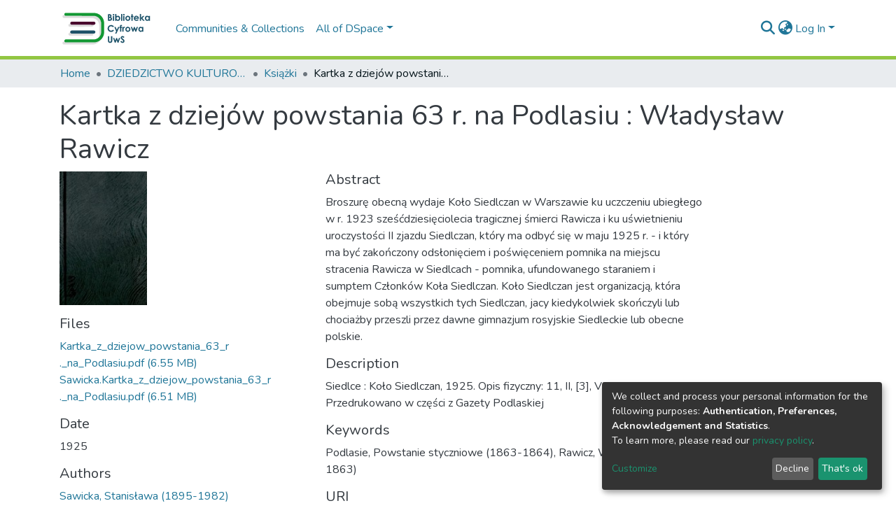

--- FILE ---
content_type: application/javascript; charset=UTF-8
request_url: https://bc.uws.edu.pl/4131.11c08c8369283061.js
body_size: 7440
content:
"use strict";(self.webpackChunkdspace_angular=self.webpackChunkdspace_angular||[]).push([[4131],{80647:(K,T,r)=>{r.d(T,{Gr:()=>C,Js:()=>u,M0:()=>e,N:()=>M,Pu:()=>O,X$:()=>y,dI:()=>f,kJ:()=>g});const e="withdraw",O="reinstate",y="private",f="public",g="delete",C="move",M="authorizations",u="register-doi"},60740:(K,T,r)=>{r.d(T,{v:()=>S});var e=r(35841),O=r(48358),y=r(77176),f=r(35071),g=r(65384),C=r(8842),M=r(80647),u=r(10572),d=r(98678),E=r(67522),i=r(96342),_=r(40077);let S=(()=>{class R{constructor(l,m,s,t,D,U){this.dsoNameService=l,this.notificationsService=m,this.resourcePolicyService=s,this.route=t,this.router=D,this.translate=U,this.processing$=new e.X(!1)}ngOnInit(){this.route.data.pipe((0,O.U)(l=>l),(0,y.q)(1)).subscribe(l=>{this.targetResourceUUID=l.resourcePolicyTarget.payload.id,this.targetResourceName=this.dsoNameService.getName(l.resourcePolicyTarget.payload)})}isProcessing(){return this.processing$.asObservable()}redirectToAuthorizationsPage(){this.router.navigate([`../../${M.N}`],{relativeTo:this.route})}createResourcePolicy(l){let m;this.processing$.next(!0),m="eperson"===l.target.type?this.resourcePolicyService.create(l.object,this.targetResourceUUID,l.target.uuid):this.resourcePolicyService.create(l.object,this.targetResourceUUID,null,l.target.uuid),m.pipe((0,u.hC)()).subscribe(s=>{this.processing$.next(!1),s.hasSucceeded?(this.notificationsService.success(null,this.translate.get("resource-policies.create.page.success.content")),this.redirectToAuthorizationsPage()):this.notificationsService.error(null,this.translate.get("resource-policies.create.page.failure.content"))})}}return R.\u0275fac=function(l){return new(l||R)(d.\u0275\u0275directiveInject(C._),d.\u0275\u0275directiveInject(g.T),d.\u0275\u0275directiveInject(f.I),d.\u0275\u0275directiveInject(E.gz),d.\u0275\u0275directiveInject(E.F0),d.\u0275\u0275directiveInject(i.sK))},R.\u0275cmp=d.\u0275\u0275defineComponent({type:R,selectors:[["ds-resource-policy-create"]],decls:5,vars:5,consts:[[1,"container"],[1,"mb-3"],[3,"isProcessing","reset","submit"]],template:function(l,m){1&l&&(d.\u0275\u0275elementStart(0,"div",0)(1,"h4",1),d.\u0275\u0275text(2),d.\u0275\u0275pipe(3,"translate"),d.\u0275\u0275elementEnd(),d.\u0275\u0275elementStart(4,"ds-resource-policy-form",2),d.\u0275\u0275listener("reset",function(){return m.redirectToAuthorizationsPage()})("submit",function(t){return m.createResourcePolicy(t)}),d.\u0275\u0275elementEnd()()),2&l&&(d.\u0275\u0275advance(2),d.\u0275\u0275textInterpolate2("",d.\u0275\u0275pipeBind1(3,3,"resource-policies.create.page.heading")," ",m.targetResourceName,""),d.\u0275\u0275advance(2),d.\u0275\u0275property("isProcessing",m.isProcessing()))},dependencies:[_.Z,i.X$],encapsulation:2}),R})()},50269:(K,T,r)=>{r.d(T,{x:()=>B});var e=r(35841),O=r(9237),y=r(53426),f=r(48358),g=r(77176),C=r(35071),M=r(65384),u=r(87622),d=r(80647),E=r(10572),i=r(98678),_=r(67522),S=r(96342),R=r(40077);let B=(()=>{class l{constructor(s,t,D,U,A){this.notificationsService=s,this.resourcePolicyService=t,this.route=D,this.router=U,this.translate=A,this.processing$=new e.X(!1)}ngOnInit(){this.route.data.pipe((0,f.U)(s=>s),(0,g.q)(1)).subscribe(s=>{this.resourcePolicy=s.resourcePolicy.payload})}isProcessing(){return this.processing$.asObservable()}redirectToAuthorizationsPage(){this.router.navigate([`../../${d.N}`],{relativeTo:this.route})}updateResourcePolicy(s){this.processing$.next(!0);const t=Object.assign({},s.object,{id:this.resourcePolicy.id,type:u.A.value,_links:this.resourcePolicy._links}),D=s.updateTarget?this.resourcePolicyService.updateTarget(this.resourcePolicy.id,this.resourcePolicy._links.self.href,s.target.uuid,s.target.type).pipe((0,E.hC)(),(0,f.U)(A=>A&&A.hasSucceeded)):(0,O.of)(!0),U=this.resourcePolicyService.update(t).pipe((0,E.hC)(),(0,f.U)(A=>A&&A.hasSucceeded));(0,y.a)([D,U]).subscribe(([A,F])=>{this.processing$.next(!1),A&&F?(this.notificationsService.success(null,this.translate.get("resource-policies.edit.page.success.content")),this.redirectToAuthorizationsPage()):this.notificationsService.error(null,this.translate.get(F?"resource-policies.edit.page.target-failure.content":A?"resource-policies.edit.page.other-failure.content":"resource-policies.edit.page.failure.content"))})}}return l.\u0275fac=function(s){return new(s||l)(i.\u0275\u0275directiveInject(M.T),i.\u0275\u0275directiveInject(C.I),i.\u0275\u0275directiveInject(_.gz),i.\u0275\u0275directiveInject(_.F0),i.\u0275\u0275directiveInject(S.sK))},l.\u0275cmp=i.\u0275\u0275defineComponent({type:l,selectors:[["ds-resource-policy-edit"]],decls:5,vars:6,consts:[[1,"container"],[1,"mb-3"],[3,"resourcePolicy","isProcessing","reset","submit"]],template:function(s,t){1&s&&(i.\u0275\u0275elementStart(0,"div",0)(1,"h4",1),i.\u0275\u0275text(2),i.\u0275\u0275pipe(3,"translate"),i.\u0275\u0275elementEnd(),i.\u0275\u0275elementStart(4,"ds-resource-policy-form",2),i.\u0275\u0275listener("reset",function(){return t.redirectToAuthorizationsPage()})("submit",function(U){return t.updateResourcePolicy(U)}),i.\u0275\u0275elementEnd()()),2&s&&(i.\u0275\u0275advance(2),i.\u0275\u0275textInterpolate2("",i.\u0275\u0275pipeBind1(3,4,"resource-policies.edit.page.heading")," ",t.resourcePolicy.id,""),i.\u0275\u0275advance(2),i.\u0275\u0275property("resourcePolicy",t.resourcePolicy)("isProcessing",t.isProcessing()))},dependencies:[R.Z,S.X$],encapsulation:2}),l})()},11986:(K,T,r)=>{r.d(T,{Y:()=>B});var e=r(98678),O=r(45608),y=r(710),f=r(48358),g=r(10572),C=r(8842),M=r(66421),u=r(30303),d=r(67522),E=r(35103),i=r(5476),_=r(96342);const S=["ds-resource-policy-entry",""];function R(l,m){if(1&l){const s=e.\u0275\u0275getCurrentView();e.\u0275\u0275elementStart(0,"button",6),e.\u0275\u0275listener("click",function(){e.\u0275\u0275restoreView(s);const D=e.\u0275\u0275nextContext();return e.\u0275\u0275resetView(D.redirectToGroupEditPage())}),e.\u0275\u0275pipe(1,"translate"),e.\u0275\u0275element(2,"i",9),e.\u0275\u0275elementEnd()}2&l&&e.\u0275\u0275property("title",e.\u0275\u0275pipeBind1(1,1,"resource-policies.table.headers.edit.group"))}let B=(()=>{class l{constructor(s,t,D,U){this.dsoNameService=s,this.groupService=t,this.route=D,this.router=U,this.toggleCheckbox=new e.EventEmitter}ngOnInit(){this.epersonName$=this.getName$(this.entry.policy.eperson),this.groupName$=this.getName$(this.entry.policy.group)}getName$(s){return s.pipe((0,g.g1)(),(0,f.U)(t=>{if((0,O.Uh)(t?.payload))return this.dsoNameService.getName(t.payload)}))}formatDate(s){return(0,O.UE)(s)?(0,y.UW)((0,y.bj)(s)):""}redirectToResourcePolicyEditPage(){this.router.navigate(["./edit"],{relativeTo:this.route,queryParams:{policyId:this.entry.policy.id}})}redirectToGroupEditPage(){this.groupService.findByHref(this.entry.policy._links.group.href,!1).pipe((0,g.Gp)(),(0,f.U)(s=>s.id)).subscribe(s=>{this.router.navigate([(0,M.EV)(s)])})}}return l.\u0275fac=function(s){return new(s||l)(e.\u0275\u0275directiveInject(C._),e.\u0275\u0275directiveInject(u.O),e.\u0275\u0275directiveInject(d.gz),e.\u0275\u0275directiveInject(d.F0))},l.\u0275cmp=e.\u0275\u0275defineComponent({type:l,selectors:[["tr","ds-resource-policy-entry",""]],inputs:{entry:"entry"},outputs:{toggleCheckbox:"toggleCheckbox"},attrs:S,decls:29,vars:21,consts:[[1,"text-center"],[1,"custom-control","custom-checkbox"],["type","checkbox",1,"custom-control-input",3,"id","ngModel","ngModelChange"],[1,"custom-control-label",3,"for"],["scope","row"],[1,"btn-group","edit-field"],[1,"btn","btn-outline-primary","btn-sm",3,"title","click"],[1,"fas","fa-edit","fa-fw"],["class","btn btn-outline-primary btn-sm",3,"title","click",4,"ngIf"],[1,"fas","fa-users","fa-fw"]],template:function(s,t){1&s&&(e.\u0275\u0275elementStart(0,"td",0)(1,"div",1)(2,"input",2),e.\u0275\u0275listener("ngModelChange",function(U){return t.toggleCheckbox.emit(U)}),e.\u0275\u0275elementEnd(),e.\u0275\u0275element(3,"label",3),e.\u0275\u0275elementEnd()(),e.\u0275\u0275elementStart(4,"th",4),e.\u0275\u0275text(5),e.\u0275\u0275elementEnd(),e.\u0275\u0275elementStart(6,"td"),e.\u0275\u0275text(7),e.\u0275\u0275elementEnd(),e.\u0275\u0275elementStart(8,"td"),e.\u0275\u0275text(9),e.\u0275\u0275elementEnd(),e.\u0275\u0275elementStart(10,"td"),e.\u0275\u0275text(11),e.\u0275\u0275elementEnd(),e.\u0275\u0275elementStart(12,"td"),e.\u0275\u0275text(13),e.\u0275\u0275pipe(14,"async"),e.\u0275\u0275elementEnd(),e.\u0275\u0275elementStart(15,"td"),e.\u0275\u0275text(16),e.\u0275\u0275pipe(17,"async"),e.\u0275\u0275elementEnd(),e.\u0275\u0275elementStart(18,"td"),e.\u0275\u0275text(19),e.\u0275\u0275elementEnd(),e.\u0275\u0275elementStart(20,"td"),e.\u0275\u0275text(21),e.\u0275\u0275elementEnd(),e.\u0275\u0275elementStart(22,"td",0)(23,"div",5)(24,"button",6),e.\u0275\u0275listener("click",function(){return t.redirectToResourcePolicyEditPage()}),e.\u0275\u0275pipe(25,"translate"),e.\u0275\u0275element(26,"i",7),e.\u0275\u0275elementEnd(),e.\u0275\u0275template(27,R,3,3,"button",8),e.\u0275\u0275pipe(28,"async"),e.\u0275\u0275elementEnd()()),2&s&&(e.\u0275\u0275advance(2),e.\u0275\u0275property("id",t.entry.id)("ngModel",t.entry.checked),e.\u0275\u0275advance(1),e.\u0275\u0275property("for",t.entry.id),e.\u0275\u0275advance(2),e.\u0275\u0275textInterpolate1(" ",t.entry.id,"\n"),e.\u0275\u0275advance(2),e.\u0275\u0275textInterpolate(t.entry.policy.name),e.\u0275\u0275advance(2),e.\u0275\u0275textInterpolate(t.entry.policy.policyType),e.\u0275\u0275advance(2),e.\u0275\u0275textInterpolate(t.entry.policy.action),e.\u0275\u0275advance(2),e.\u0275\u0275textInterpolate1(" ",e.\u0275\u0275pipeBind1(14,13,t.epersonName$),"\n"),e.\u0275\u0275advance(3),e.\u0275\u0275textInterpolate1(" ",e.\u0275\u0275pipeBind1(17,15,t.groupName$),"\n"),e.\u0275\u0275advance(3),e.\u0275\u0275textInterpolate(t.formatDate(t.entry.policy.startDate)),e.\u0275\u0275advance(2),e.\u0275\u0275textInterpolate(t.formatDate(t.entry.policy.endDate)),e.\u0275\u0275advance(3),e.\u0275\u0275property("title",e.\u0275\u0275pipeBind1(25,17,"resource-policies.table.headers.edit.policy")),e.\u0275\u0275advance(3),e.\u0275\u0275property("ngIf",void 0!==e.\u0275\u0275pipeBind1(28,19,t.groupName$)))},dependencies:[E.O5,i.Wl,i.JJ,i.On,E.Ov,_.X$],encapsulation:2}),l})()},40077:(K,T,r)=>{r.d(T,{Z:()=>re});var e=r(98678),O=r(9237),y=r(35841),f=r(53426),g=r(48358),C=r(77007),M=r(77176),u=r(5737),d=r(34969),E=r(66144),i=(()=>{return(c=i||(i={})).TYPE_SUBMISSION="TYPE_SUBMISSION",c.TYPE_WORKFLOW="TYPE_WORKFLOW",c.TYPE_INHERITED="TYPE_INHERITED",c.TYPE_CUSTOM="TYPE_CUSTOM",i;var c})(),_=(()=>{return(c=_||(_={})).READ="READ",c.WRITE="WRITE",c.DELETE="DELETE",c.ADD="ADD",c.REMOVE="REMOVE",c[c.WORKFLOW_STEP_1=5]="WORKFLOW_STEP_1",c[c.WORKFLOW_STEP_2=6]="WORKFLOW_STEP_2",c[c.WORKFLOW_STEP_3=7]="WORKFLOW_STEP_3",c[c.WORKFLOW_ABORT=8]="WORKFLOW_ABORT",c.DEFAULT_BITSTREAM_READ="DEFAULT_BITSTREAM_READ",c.DEFAULT_ITEM_READ="DEFAULT_ITEM_READ",c.ADMIN="ADMIN",c.WITHDRAWN_READ="WITHDRAWN_READ",_;var c})();const S=[{label:i.TYPE_SUBMISSION,value:i.TYPE_SUBMISSION},{label:i.TYPE_WORKFLOW,value:i.TYPE_WORKFLOW},{label:i.TYPE_INHERITED,value:i.TYPE_INHERITED},{label:i.TYPE_CUSTOM,value:i.TYPE_CUSTOM}],R=[{label:_.READ.toString(),value:_.READ},{label:_.WRITE.toString(),value:_.WRITE},{label:_.REMOVE.toString(),value:_.REMOVE},{label:_.ADMIN.toString(),value:_.ADMIN},{label:_.DELETE.toString(),value:_.DELETE},{label:_.WITHDRAWN_READ.toString(),value:_.WITHDRAWN_READ},{label:_.DEFAULT_BITSTREAM_READ.toString(),value:_.DEFAULT_BITSTREAM_READ},{label:_.DEFAULT_ITEM_READ.toString(),value:_.DEFAULT_ITEM_READ}],B={id:"name",label:"resource-policies.form.name.label",metadataFields:[],repeatable:!1,submissionId:"",hasSelectableMetadata:!1},l={id:"description",label:"resource-policies.form.description.label",metadataFields:[],repeatable:!1,rows:10,submissionId:"",hasSelectableMetadata:!1},m={id:"policyType",label:"resource-policies.form.policy-type.label",options:S,required:!0,validators:{required:null},errorMessages:{required:"resource-policies.form.policy-type.required"}},s={id:"action",label:"resource-policies.form.action-type.label",options:R,required:!0,validators:{required:null},errorMessages:{required:"resource-policies.form.action-type.required"}},t={id:"date",group:[]},D={element:{control:"form-row"}},U={id:"start",label:"resource-policies.form.date.start.label",placeholder:"resource-policies.form.date.start.label",inline:!1,toggleIcon:"far fa-calendar-alt"},A={element:{container:"p-0",label:"col-form-label"},grid:{host:"col-md-6"}},F={id:"end",label:"resource-policies.form.date.end.label",placeholder:"resource-policies.form.date.end.label",inline:!1,toggleIcon:"far fa-calendar-alt"},V={element:{container:"p-0",label:"col-form-label"},grid:{host:"col-md-6"}};var Y=r(13235),H=r(8842),L=r(45608),G=r(4786),z=r(87622),j=r(710),v=r(75195),x=r(30303),a=r(10572),p=r(6952),P=r(65706),b=r(35103),N=r(82485),$=r(94520),X=r(96342);const J=["content"];function Z(c,W){if(1&c&&e.\u0275\u0275element(0,"ds-form",16,17),2&c){const o=e.\u0275\u0275nextContext();e.\u0275\u0275property("formId",o.formId)("formModel",o.formModel)("displaySubmit",!1)("displayCancel",!1)}}function Q(c,W){if(1&c){const o=e.\u0275\u0275getCurrentView();e.\u0275\u0275elementStart(0,"ds-eperson-group-list",18),e.\u0275\u0275listener("select",function(I){e.\u0275\u0275restoreView(o);const h=e.\u0275\u0275nextContext();return e.\u0275\u0275resetView(h.updateObjectSelected(I,!0))}),e.\u0275\u0275elementEnd()}}function w(c,W){if(1&c){const o=e.\u0275\u0275getCurrentView();e.\u0275\u0275elementStart(0,"ds-eperson-group-list",19),e.\u0275\u0275listener("select",function(I){e.\u0275\u0275restoreView(o);const h=e.\u0275\u0275nextContext();return e.\u0275\u0275resetView(h.updateObjectSelected(I,!1))}),e.\u0275\u0275elementEnd()}2&c&&e.\u0275\u0275property("isListOfEPerson",!1)}function q(c,W){1&c&&(e.\u0275\u0275elementStart(0,"span"),e.\u0275\u0275element(1,"i",20),e.\u0275\u0275text(2),e.\u0275\u0275pipe(3,"translate"),e.\u0275\u0275elementEnd()),2&c&&(e.\u0275\u0275advance(2),e.\u0275\u0275textInterpolate1(" ",e.\u0275\u0275pipeBind1(3,1,"submission.workflow.tasks.generic.processing")," "))}function ee(c,W){1&c&&(e.\u0275\u0275elementStart(0,"span"),e.\u0275\u0275text(1),e.\u0275\u0275pipe(2,"translate"),e.\u0275\u0275elementEnd()),2&c&&(e.\u0275\u0275advance(1),e.\u0275\u0275textInterpolate1(" ",e.\u0275\u0275pipeBind1(2,1,"form.submit")," "))}function te(c,W){if(1&c){const o=e.\u0275\u0275getCurrentView();e.\u0275\u0275elementStart(0,"div",21)(1,"h4",22),e.\u0275\u0275text(2),e.\u0275\u0275pipe(3,"translate"),e.\u0275\u0275elementEnd(),e.\u0275\u0275elementStart(4,"button",23),e.\u0275\u0275listener("click",function(){const h=e.\u0275\u0275restoreView(o).$implicit;return e.\u0275\u0275resetView(h.close())}),e.\u0275\u0275elementStart(5,"span",24),e.\u0275\u0275text(6,"\xd7"),e.\u0275\u0275elementEnd()()(),e.\u0275\u0275elementStart(7,"div",25)(8,"div",26)(9,"div",27),e.\u0275\u0275element(10,"i",28),e.\u0275\u0275elementEnd(),e.\u0275\u0275elementStart(11,"div"),e.\u0275\u0275element(12,"p",29),e.\u0275\u0275pipe(13,"translate"),e.\u0275\u0275element(14,"p",30),e.\u0275\u0275pipe(15,"translate"),e.\u0275\u0275elementEnd()()(),e.\u0275\u0275elementStart(16,"div",31)(17,"button",32),e.\u0275\u0275listener("click",function(){const h=e.\u0275\u0275restoreView(o).$implicit;return e.\u0275\u0275resetView(h.close())}),e.\u0275\u0275text(18),e.\u0275\u0275pipe(19,"translate"),e.\u0275\u0275elementEnd()()}if(2&c){const o=e.\u0275\u0275nextContext();e.\u0275\u0275advance(2),e.\u0275\u0275textInterpolate(e.\u0275\u0275pipeBind1(3,4,"resource-policies.form.eperson-group-list.modal.header")),e.\u0275\u0275advance(10),e.\u0275\u0275property("innerHTML",e.\u0275\u0275pipeBind1(13,6,"eperson"===o.navActiveId?"resource-policies.form.eperson-group-list.modal.text1.toGroup":"resource-policies.form.eperson-group-list.modal.text1.toEPerson"),e.\u0275\u0275sanitizeHtml),e.\u0275\u0275advance(2),e.\u0275\u0275property("innerHTML",e.\u0275\u0275pipeBind1(15,8,"resource-policies.form.eperson-group-list.modal.text2"),e.\u0275\u0275sanitizeHtml),e.\u0275\u0275advance(4),e.\u0275\u0275textInterpolate(e.\u0275\u0275pipeBind1(19,10,"resource-policies.form.eperson-group-list.modal.close"))}}let re=(()=>{class c{constructor(o,n,I,h,k,oe){this.dsoNameService=o,this.ePersonService=n,this.formService=I,this.groupService=h,this.requestService=k,this.modalService=oe,this.isProcessing=(0,O.of)(!1),this.reset=new e.EventEmitter,this.submit=new e.EventEmitter,this.resourcePolicyTargetName$=new y.X(""),this.subs=[],this.resourcePolicyTargetUpdated=!1}ngOnInit(){if(this.isActive=!0,this.formId=this.formService.getUniqueId("resource-policy-form"),this.formModel=this.buildResourcePolicyForm(),this.isBeingEdited()){const o=this.ePersonService.findByHref(this.resourcePolicy._links.eperson.href,!1).pipe((0,a.xw)()),n=this.groupService.findByHref(this.resourcePolicy._links.group.href,!1).pipe((0,a.xw)()),I=(0,f.a)([o,n]).pipe((0,g.U)(h=>h.find(k=>(0,L.UE)(k.payload))),(0,L.tz)());this.subs.push(I.pipe((0,C.h)(()=>this.isActive)).subscribe(h=>{this.resourcePolicyGrant=h.payload,this.navActiveId=String(h.payload.type),this.resourcePolicyTargetName$.next(this.getResourcePolicyTargetName())}))}}isFormValid(){return this.formService.isValid(this.formId).pipe((0,g.U)(o=>o&&(0,L.UE)(this.resourcePolicyGrant)))}buildResourcePolicyForm(){const o=[];o.push(new E.u(B),new Y.D(l),new u.nMt(m),new u.nMt(s));const n=new u.oqv(U,A),I=new u.oqv(F,V),h=Object.assign({},t,{group:[]});return h.group.push(n,I),o.push(new u.S_O(h,D)),this.initModelsValue(o),o}initModelsValue(o){return this.resourcePolicy&&o.forEach(n=>{"date"===n.id?((0,L.Uh)(this.resourcePolicy.startDate)&&(n.get(0).value=(0,j.bj)(this.resourcePolicy.startDate)),(0,L.Uh)(this.resourcePolicy.endDate)&&(n.get(1).value=(0,j.bj)(this.resourcePolicy.endDate))):this.resourcePolicy.hasOwnProperty(n.id)&&this.resourcePolicy[n.id]&&(n.value=this.resourcePolicy[n.id])}),o}isBeingEdited(){return!(0,L.xb)(this.resourcePolicy)}getResourcePolicyTargetName(){return(0,L.UE)(this.resourcePolicyGrant)?this.dsoNameService.getName(this.resourcePolicyGrant):""}updateObjectSelected(o,n){this.resourcePolicyTargetUpdated=!0,this.resourcePolicyGrant=o,this.resourcePolicyGrantType=n?"eperson":"group",this.resourcePolicyTargetName$.next(this.getResourcePolicyTargetName())}onReset(){this.reset.emit()}onSubmit(){this.formService.getFormData(this.formId).pipe((0,M.q)(1)).subscribe(o=>{const n=Object.create({});n.object=this.createResourcePolicyByFormData(o),n.target={type:this.resourcePolicyGrantType,uuid:this.resourcePolicyGrant.id},n.updateTarget=this.resourcePolicyTargetUpdated,this.submit.emit(n)})}createResourcePolicyByFormData(o){const n=new d.A;return n.name=o.name?o.name[0].value:null,n.description=o.description?o.description[0].value:null,n.policyType=o.policyType?o.policyType[0].value:null,n.action=o.action?o.action[0].value:null,n.startDate=o.date&&o.date.start?(0,j.iV)(o.date.start[0].value):null,n.endDate=o.date&&o.date.end?(0,j.iV)(o.date.end[0].value):null,n.type=z.A,n}ngOnDestroy(){this.isActive=!1,this.formModel=null,this.subs.filter(o=>(0,L.Uh)(o)).forEach(o=>o.unsubscribe())}onNavChange(o){this.isBeingEdited()&&(o.preventDefault(),this.modalService.open(this.content))}}return c.\u0275fac=function(o){return new(o||c)(e.\u0275\u0275directiveInject(H._),e.\u0275\u0275directiveInject(v.k),e.\u0275\u0275directiveInject(G.o),e.\u0275\u0275directiveInject(x.O),e.\u0275\u0275directiveInject(p.s),e.\u0275\u0275directiveInject(P.FF))},c.\u0275cmp=e.\u0275\u0275defineComponent({type:c,selectors:[["ds-resource-policy-form"]],viewQuery:function(o,n){if(1&o&&e.\u0275\u0275viewQuery(J,5),2&o){let I;e.\u0275\u0275queryRefresh(I=e.\u0275\u0275loadQuery())&&(n.content=I.first)}},inputs:{resourcePolicy:"resourcePolicy",isProcessing:"isProcessing"},outputs:{reset:"reset",submit:"submit"},decls:38,vars:34,consts:[[3,"formId","formModel","displaySubmit","displayCancel",4,"ngIf"],[1,"container-fluid"],["for","ResourcePolicyObject"],["id","ResourcePolicyObject","type","text",1,"form-control","mb-3",3,"value"],["ngbNav","",1,"nav-pills",3,"activeId","activeIdChange","navChange"],["nav","ngbNav"],[3,"ngbNavItem"],["ngbNavLink",""],["ngbNavContent",""],[3,"ngbNavOutlet"],[1,"form-group","row"],[1,"col","text-right"],["type","reset",1,"btn","btn-default",3,"disabled","click"],["type","button",1,"btn","btn-primary",3,"disabled","click"],[4,"ngIf"],["content",""],[3,"formId","formModel","displaySubmit","displayCancel"],["formRef","formComponent"],[3,"select"],[3,"isListOfEPerson","select"],[1,"fas","fa-circle-notch","fa-spin"],[1,"modal-header"],["id","modal-basic-title",1,"modal-title"],["type","button","aria-label","Close",1,"close",3,"click"],["aria-hidden","true"],[1,"modal-body"],[1,"d-flex","flex-row"],[1,"mr-3"],[1,"fas","fa-info-circle","fa-2x","text-info"],[1,"font-weight-bold",3,"innerHTML"],[3,"innerHTML"],[1,"modal-footer"],["type","button",1,"btn","btn-secondary",3,"click"]],template:function(o,n){if(1&o&&(e.\u0275\u0275elementStart(0,"div"),e.\u0275\u0275template(1,Z,2,4,"ds-form",0),e.\u0275\u0275elementStart(2,"div",1)(3,"label",2),e.\u0275\u0275text(4),e.\u0275\u0275pipe(5,"translate"),e.\u0275\u0275elementEnd(),e.\u0275\u0275element(6,"input",3),e.\u0275\u0275pipe(7,"async"),e.\u0275\u0275elementStart(8,"ul",4,5),e.\u0275\u0275listener("activeIdChange",function(h){return n.navActiveId=h})("navChange",function(h){return n.onNavChange(h)}),e.\u0275\u0275elementStart(10,"li",6)(11,"a",7),e.\u0275\u0275text(12),e.\u0275\u0275pipe(13,"translate"),e.\u0275\u0275elementEnd(),e.\u0275\u0275template(14,Q,1,0,"ng-template",8),e.\u0275\u0275elementEnd(),e.\u0275\u0275elementStart(15,"li",6)(16,"a",7),e.\u0275\u0275text(17),e.\u0275\u0275pipe(18,"translate"),e.\u0275\u0275elementEnd(),e.\u0275\u0275template(19,w,1,1,"ng-template",8),e.\u0275\u0275elementEnd()(),e.\u0275\u0275element(20,"div",9),e.\u0275\u0275elementStart(21,"div"),e.\u0275\u0275element(22,"hr"),e.\u0275\u0275elementStart(23,"div",10)(24,"div",11)(25,"button",12),e.\u0275\u0275listener("click",function(){return n.onReset()}),e.\u0275\u0275pipe(26,"async"),e.\u0275\u0275text(27),e.\u0275\u0275pipe(28,"translate"),e.\u0275\u0275elementEnd(),e.\u0275\u0275elementStart(29,"button",13),e.\u0275\u0275listener("click",function(){return n.onSubmit()}),e.\u0275\u0275pipe(30,"async"),e.\u0275\u0275pipe(31,"async"),e.\u0275\u0275template(32,q,4,3,"span",14),e.\u0275\u0275pipe(33,"async"),e.\u0275\u0275template(34,ee,3,3,"span",14),e.\u0275\u0275pipe(35,"async"),e.\u0275\u0275elementEnd()()()()()(),e.\u0275\u0275template(36,te,20,12,"ng-template",null,15,e.\u0275\u0275templateRefExtractor)),2&o){const I=e.\u0275\u0275reference(9);e.\u0275\u0275advance(1),e.\u0275\u0275property("ngIf",n.formModel),e.\u0275\u0275advance(3),e.\u0275\u0275textInterpolate(e.\u0275\u0275pipeBind1(5,14,"resource-policies.form.eperson-group-list.label")),e.\u0275\u0275advance(2),e.\u0275\u0275property("value",e.\u0275\u0275pipeBind1(7,16,n.resourcePolicyTargetName$)),e.\u0275\u0275advance(2),e.\u0275\u0275property("activeId",n.navActiveId),e.\u0275\u0275advance(2),e.\u0275\u0275property("ngbNavItem","eperson"),e.\u0275\u0275advance(2),e.\u0275\u0275textInterpolate(e.\u0275\u0275pipeBind1(13,18,"resource-policies.form.eperson-group-list.tab.eperson")),e.\u0275\u0275advance(3),e.\u0275\u0275property("ngbNavItem","group"),e.\u0275\u0275advance(2),e.\u0275\u0275textInterpolate(e.\u0275\u0275pipeBind1(18,20,"resource-policies.form.eperson-group-list.tab.group")),e.\u0275\u0275advance(3),e.\u0275\u0275property("ngbNavOutlet",I),e.\u0275\u0275advance(5),e.\u0275\u0275property("disabled",e.\u0275\u0275pipeBind1(26,22,n.isProcessing)),e.\u0275\u0275advance(2),e.\u0275\u0275textInterpolate(e.\u0275\u0275pipeBind1(28,24,"form.cancel")),e.\u0275\u0275advance(2),e.\u0275\u0275property("disabled",!e.\u0275\u0275pipeBind1(30,26,n.isFormValid())||e.\u0275\u0275pipeBind1(31,28,n.isProcessing)),e.\u0275\u0275advance(3),e.\u0275\u0275property("ngIf",e.\u0275\u0275pipeBind1(33,30,n.isProcessing)),e.\u0275\u0275advance(2),e.\u0275\u0275property("ngIf",!e.\u0275\u0275pipeBind1(35,32,n.isProcessing))}},dependencies:[P.uN,P.Pz,P.nv,P.Vx,P.tO,b.O5,N.U,$.W,b.Ov,X.X$],encapsulation:2}),c})()},84535:(K,T,r)=>{r.d(T,{a:()=>M});var e=r(98678),O=r(26523),y=r(45608),f=r(10572),g=r(1411),C=r(67522);let M=(()=>{class u{constructor(E,i){this.parentInjector=E,this.router=i}resolve(E,i){const _=E.queryParamMap.get("targetType"),S=E.queryParamMap.get("policyTargetId");((0,y.xb)(_)||(0,y.xb)(S))&&this.router.navigateByUrl("/404",{skipLocationChange:!0});const R=(0,g.p)(new O._(_));return this.dataService=e.Injector.create({providers:[],parent:this.parentInjector}).get(R),this.dataService.findById(S).pipe((0,f.hC)())}}return u.\u0275fac=function(E){return new(E||u)(e.\u0275\u0275inject(e.Injector),e.\u0275\u0275inject(C.F0))},u.\u0275prov=e.\u0275\u0275defineInjectable({token:u,factory:u.\u0275fac}),u})()},37161:(K,T,r)=>{r.d(T,{b:()=>M});var e=r(45608),O=r(35071),y=r(46533),f=r(10572),g=r(98678),C=r(67522);let M=(()=>{class u{constructor(E,i){this.resourcePolicyService=E,this.router=i}resolve(E,i){const _=E.queryParamMap.get("policyId");return(0,e.xb)(_)&&this.router.navigateByUrl("/404",{skipLocationChange:!0}),this.resourcePolicyService.findById(_,!0,!1,(0,y.l)("eperson"),(0,y.l)("group")).pipe((0,f.hC)())}}return u.\u0275fac=function(E){return new(E||u)(g.\u0275\u0275inject(O.I),g.\u0275\u0275inject(C.F0))},u.\u0275prov=g.\u0275\u0275defineInjectable({token:u,factory:u.\u0275fac}),u})()},53482:(K,T,r)=>{r.d(T,{F:()=>j});var e=r(35841),O=r(14111),y=r(77007),f=r(32543),g=r(48358),C=r(49887),M=r(27193),u=r(46897),d=r(77176),E=r(10572),i=r(35071),_=r(8842),S=r(30303),R=r(45608),B=r(75195),l=r(6952),m=r(65384),s=r(46533),t=r(98678),D=r(67522),U=r(96342),A=r(35103),F=r(11986);function V(v,x){if(1&v&&(t.\u0275\u0275elementContainerStart(0),t.\u0275\u0275text(1),t.\u0275\u0275elementContainerEnd()),2&v){const a=t.\u0275\u0275nextContext();t.\u0275\u0275advance(1),t.\u0275\u0275textInterpolate1(" (",a.resourceUUID,") ")}}function Y(v,x){1&v&&(t.\u0275\u0275elementStart(0,"span"),t.\u0275\u0275element(1,"i",11),t.\u0275\u0275text(2),t.\u0275\u0275pipe(3,"translate"),t.\u0275\u0275elementEnd()),2&v&&(t.\u0275\u0275advance(2),t.\u0275\u0275textInterpolate1(" ",t.\u0275\u0275pipeBind1(3,1,"submission.workflow.tasks.generic.processing")," "))}function H(v,x){1&v&&(t.\u0275\u0275elementStart(0,"span"),t.\u0275\u0275element(1,"i",12),t.\u0275\u0275text(2),t.\u0275\u0275pipe(3,"translate"),t.\u0275\u0275elementEnd()),2&v&&(t.\u0275\u0275advance(2),t.\u0275\u0275textInterpolate1(" ",t.\u0275\u0275pipeBind1(3,1,"resource-policies.delete.btn")," "))}function L(v,x){if(1&v){const a=t.\u0275\u0275getCurrentView();t.\u0275\u0275elementStart(0,"tr",13)(1,"th")(2,"div",14)(3,"input",15),t.\u0275\u0275listener("change",function(P){t.\u0275\u0275restoreView(a);const b=t.\u0275\u0275nextContext();return t.\u0275\u0275resetView(b.selectAllCheckbox(P))}),t.\u0275\u0275elementEnd(),t.\u0275\u0275element(4,"label",16),t.\u0275\u0275elementEnd()(),t.\u0275\u0275elementStart(5,"th"),t.\u0275\u0275text(6),t.\u0275\u0275pipe(7,"translate"),t.\u0275\u0275elementEnd(),t.\u0275\u0275elementStart(8,"th"),t.\u0275\u0275text(9),t.\u0275\u0275pipe(10,"translate"),t.\u0275\u0275elementEnd(),t.\u0275\u0275elementStart(11,"th"),t.\u0275\u0275text(12),t.\u0275\u0275pipe(13,"translate"),t.\u0275\u0275elementEnd(),t.\u0275\u0275elementStart(14,"th"),t.\u0275\u0275text(15),t.\u0275\u0275pipe(16,"translate"),t.\u0275\u0275elementEnd(),t.\u0275\u0275elementStart(17,"th"),t.\u0275\u0275text(18),t.\u0275\u0275pipe(19,"translate"),t.\u0275\u0275elementEnd(),t.\u0275\u0275elementStart(20,"th"),t.\u0275\u0275text(21),t.\u0275\u0275pipe(22,"translate"),t.\u0275\u0275elementEnd(),t.\u0275\u0275elementStart(23,"th"),t.\u0275\u0275text(24),t.\u0275\u0275pipe(25,"translate"),t.\u0275\u0275elementEnd(),t.\u0275\u0275elementStart(26,"th"),t.\u0275\u0275text(27),t.\u0275\u0275pipe(28,"translate"),t.\u0275\u0275elementEnd(),t.\u0275\u0275elementStart(29,"th"),t.\u0275\u0275text(30),t.\u0275\u0275pipe(31,"translate"),t.\u0275\u0275elementEnd()()}if(2&v){const a=t.\u0275\u0275nextContext();t.\u0275\u0275advance(3),t.\u0275\u0275property("id","selectAll_"+a.resourceUUID),t.\u0275\u0275advance(1),t.\u0275\u0275property("for","selectAll_"+a.resourceUUID),t.\u0275\u0275advance(2),t.\u0275\u0275textInterpolate(t.\u0275\u0275pipeBind1(7,11,"resource-policies.table.headers.id")),t.\u0275\u0275advance(3),t.\u0275\u0275textInterpolate(t.\u0275\u0275pipeBind1(10,13,"resource-policies.table.headers.name")),t.\u0275\u0275advance(3),t.\u0275\u0275textInterpolate(t.\u0275\u0275pipeBind1(13,15,"resource-policies.table.headers.policyType")),t.\u0275\u0275advance(3),t.\u0275\u0275textInterpolate(t.\u0275\u0275pipeBind1(16,17,"resource-policies.table.headers.action")),t.\u0275\u0275advance(3),t.\u0275\u0275textInterpolate(t.\u0275\u0275pipeBind1(19,19,"resource-policies.table.headers.eperson")),t.\u0275\u0275advance(3),t.\u0275\u0275textInterpolate(t.\u0275\u0275pipeBind1(22,21,"resource-policies.table.headers.group")),t.\u0275\u0275advance(3),t.\u0275\u0275textInterpolate(t.\u0275\u0275pipeBind1(25,23,"resource-policies.table.headers.date.start")),t.\u0275\u0275advance(3),t.\u0275\u0275textInterpolate(t.\u0275\u0275pipeBind1(28,25,"resource-policies.table.headers.date.end")),t.\u0275\u0275advance(3),t.\u0275\u0275textInterpolate(t.\u0275\u0275pipeBind1(31,27,"resource-policies.table.headers.edit"))}}function G(v,x){if(1&v){const a=t.\u0275\u0275getCurrentView();t.\u0275\u0275elementStart(0,"tr",18),t.\u0275\u0275listener("toggleCheckbox",function(P){const N=t.\u0275\u0275restoreView(a).$implicit,$=t.\u0275\u0275nextContext(2);return t.\u0275\u0275resetView($.selectCheckbox(N,P))}),t.\u0275\u0275elementEnd()}2&v&&t.\u0275\u0275property("entry",x.$implicit)}function z(v,x){if(1&v&&(t.\u0275\u0275elementStart(0,"tbody"),t.\u0275\u0275template(1,G,1,1,"tr",17),t.\u0275\u0275pipe(2,"async"),t.\u0275\u0275elementEnd()),2&v){const a=t.\u0275\u0275nextContext();t.\u0275\u0275advance(1),t.\u0275\u0275property("ngForOf",t.\u0275\u0275pipeBind1(2,1,a.getResourcePolicies()))}}let j=(()=>{class v{constructor(a,p,P,b,N,$,X,J,Z,Q){this.cdr=a,this.dsoNameService=p,this.ePersonService=P,this.groupService=b,this.notificationsService=N,this.requestService=$,this.resourcePolicyService=X,this.route=J,this.router=Z,this.translate=Q,this.processingDelete$=new e.X(!1),this.resourcePoliciesEntries$=new e.X([]),this.subs=[]}ngOnInit(){this.isActive=!0,this.initResourcePolicyList()}canDelete(){return(0,O.D)(this.resourcePoliciesEntries$.value).pipe((0,y.h)(a=>a.checked),(0,f.u)((a,p)=>[...a,p],[]),(0,g.U)(a=>(0,R.UE)(a)),(0,C.x)())}deleteSelectedResourcePolicies(){this.processingDelete$.next(!0);const a=this.resourcePoliciesEntries$.value.filter(p=>p.checked);this.subs.push((0,O.D)(a).pipe((0,M.b)(p=>this.resourcePolicyService.delete(p.policy.id)),(0,u.R)((p,P)=>[...p,P],[]),(0,y.h)(p=>p.length===a.length),(0,d.q)(1)).subscribe(p=>{const P=p.filter(b=>!b);(0,R.xb)(P)?this.notificationsService.success(null,this.translate.get("resource-policies.delete.success.content")):this.notificationsService.error(null,this.translate.get("resource-policies.delete.failure.content")),this.processingDelete$.next(!1)}))}getResourcePolicies(){return this.resourcePoliciesEntries$.asObservable()}initResourcePolicyList(){this.subs.push(this.resourcePolicyService.searchByResource(this.resourceUUID,null,!1,!0,(0,s.l)("eperson"),(0,s.l)("group")).pipe((0,y.h)(()=>this.isActive),(0,E.g1)()).subscribe(a=>{const p=a.payload.page.map(P=>({id:P.id,policy:P,checked:!1}));this.resourcePoliciesEntries$.next(p),this.cdr.detectChanges()}))}isProcessingDelete(){return this.processingDelete$.asObservable()}redirectToResourcePolicyCreatePage(){this.router.navigate(["./create"],{relativeTo:this.route,queryParams:{policyTargetId:this.resourceUUID,targetType:this.resourceType}})}selectAllCheckbox(a){const p=a.target.checked;this.resourcePoliciesEntries$.value.forEach(P=>P.checked=p)}selectCheckbox(a,p){a.checked=p}ngOnDestroy(){this.isActive=!1,this.resourcePoliciesEntries$=null,this.subs.filter(a=>(0,R.Uh)(a)).forEach(a=>a.unsubscribe())}}return v.\u0275fac=function(a){return new(a||v)(t.\u0275\u0275directiveInject(t.ChangeDetectorRef),t.\u0275\u0275directiveInject(_._),t.\u0275\u0275directiveInject(B.k),t.\u0275\u0275directiveInject(S.O),t.\u0275\u0275directiveInject(m.T),t.\u0275\u0275directiveInject(l.s),t.\u0275\u0275directiveInject(i.I),t.\u0275\u0275directiveInject(D.gz),t.\u0275\u0275directiveInject(D.F0),t.\u0275\u0275directiveInject(U.sK))},v.\u0275cmp=t.\u0275\u0275defineComponent({type:v,selectors:[["ds-resource-policies"]],inputs:{resourceUUID:"resourceUUID",resourceType:"resourceType",resourceName:"resourceName"},decls:31,vars:34,consts:[[1,"table-responsive"],[1,"table","table-striped","table-bordered","table-hover"],["colspan","10"],[1,"d-flex","justify-content-between","align-items-center","m-0"],[1,"text-info"],[4,"ngIf"],[1,"space-children-mr","flex-shrink-0"],[1,"btn","btn-danger","p-1",3,"disabled","title","click"],[1,"btn","btn-success","p-1",3,"disabled","title","click"],[1,"fas","fa-plus"],["class","text-center",4,"ngIf"],[1,"fas","fa-circle-notch","fa-spin"],[1,"fas","fa-trash-alt","fa-fw"],[1,"text-center"],[1,"custom-control","custom-checkbox"],["type","checkbox",1,"custom-control-input",3,"id","change"],[1,"custom-control-label",3,"for"],["ds-resource-policy-entry","",3,"entry","toggleCheckbox",4,"ngFor","ngForOf"],["ds-resource-policy-entry","",3,"entry","toggleCheckbox"]],template:function(a,p){if(1&a&&(t.\u0275\u0275elementStart(0,"div",0)(1,"table",1)(2,"thead")(3,"tr")(4,"th",2)(5,"div",3)(6,"span"),t.\u0275\u0275text(7),t.\u0275\u0275pipe(8,"translate"),t.\u0275\u0275elementStart(9,"span",4),t.\u0275\u0275text(10),t.\u0275\u0275elementEnd(),t.\u0275\u0275template(11,V,2,1,"ng-container",5),t.\u0275\u0275elementEnd(),t.\u0275\u0275elementStart(12,"div",6)(13,"button",7),t.\u0275\u0275listener("click",function(){return p.deleteSelectedResourcePolicies()}),t.\u0275\u0275pipe(14,"async"),t.\u0275\u0275pipe(15,"async"),t.\u0275\u0275pipe(16,"translate"),t.\u0275\u0275template(17,Y,4,3,"span",5),t.\u0275\u0275pipe(18,"async"),t.\u0275\u0275template(19,H,4,3,"span",5),t.\u0275\u0275pipe(20,"async"),t.\u0275\u0275elementEnd(),t.\u0275\u0275elementStart(21,"button",8),t.\u0275\u0275listener("click",function(){return p.redirectToResourcePolicyCreatePage()}),t.\u0275\u0275pipe(22,"async"),t.\u0275\u0275pipe(23,"translate"),t.\u0275\u0275element(24,"i",9),t.\u0275\u0275text(25),t.\u0275\u0275pipe(26,"translate"),t.\u0275\u0275elementEnd()()()()(),t.\u0275\u0275template(27,L,32,29,"tr",10),t.\u0275\u0275pipe(28,"async"),t.\u0275\u0275elementEnd(),t.\u0275\u0275template(29,z,3,3,"tbody",5),t.\u0275\u0275pipe(30,"async"),t.\u0275\u0275elementEnd()()),2&a){let P,b;t.\u0275\u0275advance(7),t.\u0275\u0275textInterpolate1(" ",t.\u0275\u0275pipeBind1(8,12,"resource-policies.table.headers.title.for."+p.resourceType)," "),t.\u0275\u0275advance(3),t.\u0275\u0275textInterpolate1(" ",p.resourceName," "),t.\u0275\u0275advance(1),t.\u0275\u0275property("ngIf","item"!=p.resourceType),t.\u0275\u0275advance(2),t.\u0275\u0275property("disabled",!t.\u0275\u0275pipeBind1(14,14,p.canDelete())||t.\u0275\u0275pipeBind1(15,16,p.isProcessingDelete()))("title",t.\u0275\u0275pipeBind1(16,18,"resource-policies.delete.btn.title")),t.\u0275\u0275advance(4),t.\u0275\u0275property("ngIf",t.\u0275\u0275pipeBind1(18,20,p.isProcessingDelete())),t.\u0275\u0275advance(2),t.\u0275\u0275property("ngIf",!t.\u0275\u0275pipeBind1(20,22,p.isProcessingDelete())),t.\u0275\u0275advance(2),t.\u0275\u0275property("disabled",t.\u0275\u0275pipeBind1(22,24,p.isProcessingDelete()))("title",t.\u0275\u0275pipeBind1(23,26,"resource-policies.add.for."+p.resourceType)),t.\u0275\u0275advance(4),t.\u0275\u0275textInterpolate1(" ",t.\u0275\u0275pipeBind1(26,28,"resource-policies.add.button")," "),t.\u0275\u0275advance(2),t.\u0275\u0275property("ngIf",(null==(P=t.\u0275\u0275pipeBind1(28,30,p.getResourcePolicies()))?null:P.length)>0),t.\u0275\u0275advance(2),t.\u0275\u0275property("ngIf",(null==(b=t.\u0275\u0275pipeBind1(30,32,p.getResourcePolicies()))?null:b.length)>0)}},dependencies:[A.sg,A.O5,F.Y,A.Ov,U.X$],styles:["td[_ngcontent-%COMP%]   .btn-link[_ngcontent-%COMP%]:focus{box-shadow:none!important}"]}),v})()},54131:(K,T,r)=>{r.d(T,{q:()=>l});var e=r(35103),O=r(96342),M=(r(53482),r(40077),r(50269),r(60740),r(50867)),u=r(37161),d=r(84535),E=r(65706),i=r(57999),S=(r(11986),r(98678));const B=[u.b,d.a];let l=(()=>{class m{}return m.\u0275fac=function(t){return new(t||m)},m.\u0275mod=S.\u0275\u0275defineNgModule({type:m}),m.\u0275inj=S.\u0275\u0275defineInjector({providers:[...B],imports:[E.IJ,e.ez,M.e,O.aw,i.m]}),m})()}}]);